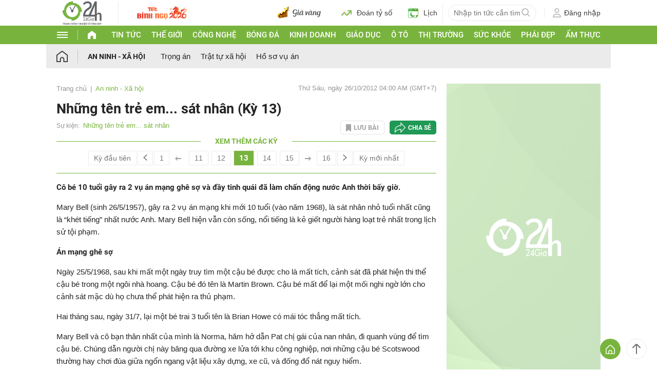

--- FILE ---
content_type: application/javascript; charset=utf-8
request_url: https://fundingchoicesmessages.google.com/f/AGSKWxVWmgoeVy4h13x4ucfSM_VGcOVsGiqocoxXHB-bsTIc3UkPa6SrATYIw7YX28yjWjzqPuFAK0b7_Zl4Gn0Xt3rHmhZArR4cYI0fn0caixm37y7bmQDeWvyvZfTrQwWZoMMzh-SFYXSpwVtGraRRHix2HMpSvDJ1d-JbygRA-tEpqdrCZPg1qwCRikEN/__images/ad./advertisingbutton./banners/160_google_ads_/advertise.
body_size: -1289
content:
window['e9ce3498-d174-42d3-b0d1-f5f5d2ad5a5e'] = true;